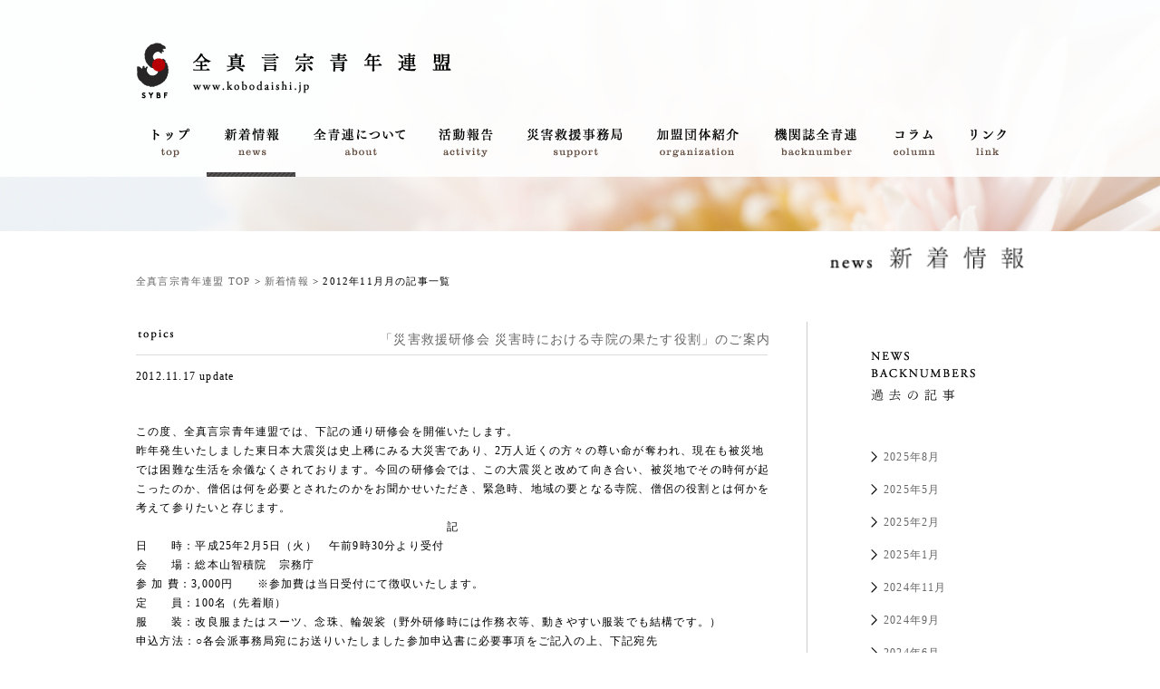

--- FILE ---
content_type: text/html; charset=UTF-8
request_url: https://kobodaishi.jp/news/date/2012/11/
body_size: 19705
content:
<!DOCTYPE html>
<!--[if lt IE 7]><html class="ie6" lang="ja"><![endif]-->
<!--[if IE 7]><html class="ie7" lang="ja"><![endif]-->
<!--[if IE 8]><html class="ie8" lang="ja"><![endif]-->
<!--[if IE 9]><html class="ie9" lang="ja"><![endif]-->
<!--[if (gt IE 9)|!(IE)]>
<!-->
<html lang="ja"><![endif]-->
<head>
<meta charset="utf-8">
<meta name="viewport" content="width=device-width, initial-scale=1.0, minimum-scale=1.0, maximum-scale=1.0, user-scalable=no">
<meta http-equiv="X-UA-Compatible" content="IE=edge,chrome=1">
<meta http-equiv="Content-Type" content="text/html; charset=utf-8" />
<meta http-equiv="Content-Language" content="ja">
<title>新着情報｜全真言宗青年連盟（全青連） Shingon Young Buddhist Federation</title>
<meta name="Description" content="" />
<meta name="Keywords" content="全真言宗青年連盟,全青連,真言宗,弘法大師,空海" />
<link rel="stylesheet" type="text/css" href="https://kobodaishi.jp/news/../common/css/reset.css" media="all" />
<link rel="stylesheet" type="text/css" href="https://kobodaishi.jp/news/../common/css/fonts.css" media="all" />
<!-- media query -->
<link href="https://kobodaishi.jp/news/../common/css/phones.css" rel="stylesheet" type="text/css" media="screen and (min-width: 0px) and (max-width: 480px)" >
<link href="https://kobodaishi.jp/news/../common/css/layout.css" rel="stylesheet" type="text/css" media="screen and (min-width: 481px)" >
<link rel="stylesheet" href="https://kobodaishi.jp/news/wp-content/themes/zenseiren/css/style.css" media="screen, projection, print" />
<script src="https://ajax.googleapis.com/ajax/libs/jquery/1.8.2/jquery.min.js"></script>
<script type="text/javascript"  src="https://kobodaishi.jp/news/../common/js/jquery.vticker.min.js"></script>
<script type="text/javascript" src="https://kobodaishi.jp/news/../common/js/jquery.smoothScroll.js"></script>
<!--[if lt IE 9]>
<script src="js/html5shiv.js"></script>
<script src="js/respond.min.js"></script>
<![endif]-->
<script type="text/javascript">
jQuery(document).ready(function($){
　　$(".categorybox ul").append("<li><a href='https://kobodaishi.jp/news'>ALL</a></li>");
});
</script>
<meta name='robots' content='max-image-preview:large' />
<link rel='dns-prefetch' href='//s.w.org' />
		<script type="text/javascript">
			window._wpemojiSettings = {"baseUrl":"https:\/\/s.w.org\/images\/core\/emoji\/13.0.1\/72x72\/","ext":".png","svgUrl":"https:\/\/s.w.org\/images\/core\/emoji\/13.0.1\/svg\/","svgExt":".svg","source":{"concatemoji":"https:\/\/kobodaishi.jp\/news\/wp-includes\/js\/wp-emoji-release.min.js?ver=5.7.14"}};
			!function(e,a,t){var n,r,o,i=a.createElement("canvas"),p=i.getContext&&i.getContext("2d");function s(e,t){var a=String.fromCharCode;p.clearRect(0,0,i.width,i.height),p.fillText(a.apply(this,e),0,0);e=i.toDataURL();return p.clearRect(0,0,i.width,i.height),p.fillText(a.apply(this,t),0,0),e===i.toDataURL()}function c(e){var t=a.createElement("script");t.src=e,t.defer=t.type="text/javascript",a.getElementsByTagName("head")[0].appendChild(t)}for(o=Array("flag","emoji"),t.supports={everything:!0,everythingExceptFlag:!0},r=0;r<o.length;r++)t.supports[o[r]]=function(e){if(!p||!p.fillText)return!1;switch(p.textBaseline="top",p.font="600 32px Arial",e){case"flag":return s([127987,65039,8205,9895,65039],[127987,65039,8203,9895,65039])?!1:!s([55356,56826,55356,56819],[55356,56826,8203,55356,56819])&&!s([55356,57332,56128,56423,56128,56418,56128,56421,56128,56430,56128,56423,56128,56447],[55356,57332,8203,56128,56423,8203,56128,56418,8203,56128,56421,8203,56128,56430,8203,56128,56423,8203,56128,56447]);case"emoji":return!s([55357,56424,8205,55356,57212],[55357,56424,8203,55356,57212])}return!1}(o[r]),t.supports.everything=t.supports.everything&&t.supports[o[r]],"flag"!==o[r]&&(t.supports.everythingExceptFlag=t.supports.everythingExceptFlag&&t.supports[o[r]]);t.supports.everythingExceptFlag=t.supports.everythingExceptFlag&&!t.supports.flag,t.DOMReady=!1,t.readyCallback=function(){t.DOMReady=!0},t.supports.everything||(n=function(){t.readyCallback()},a.addEventListener?(a.addEventListener("DOMContentLoaded",n,!1),e.addEventListener("load",n,!1)):(e.attachEvent("onload",n),a.attachEvent("onreadystatechange",function(){"complete"===a.readyState&&t.readyCallback()})),(n=t.source||{}).concatemoji?c(n.concatemoji):n.wpemoji&&n.twemoji&&(c(n.twemoji),c(n.wpemoji)))}(window,document,window._wpemojiSettings);
		</script>
		<style type="text/css">
img.wp-smiley,
img.emoji {
	display: inline !important;
	border: none !important;
	box-shadow: none !important;
	height: 1em !important;
	width: 1em !important;
	margin: 0 .07em !important;
	vertical-align: -0.1em !important;
	background: none !important;
	padding: 0 !important;
}
</style>
	<link rel='stylesheet' id='wp-block-library-css'  href='https://kobodaishi.jp/news/wp-includes/css/dist/block-library/style.min.css?ver=5.7.14' type='text/css' media='all' />
<link rel='stylesheet' id='wp-pagenavi-css'  href='https://kobodaishi.jp/news/wp-content/plugins/wp-pagenavi/pagenavi-css.css?ver=2.70' type='text/css' media='all' />
<link rel="https://api.w.org/" href="https://kobodaishi.jp/news/wp-json/" /><link rel="EditURI" type="application/rsd+xml" title="RSD" href="https://kobodaishi.jp/news/xmlrpc.php?rsd" />
<link rel="wlwmanifest" type="application/wlwmanifest+xml" href="https://kobodaishi.jp/news/wp-includes/wlwmanifest.xml" /> 
<meta name="generator" content="WordPress 5.7.14" />
<link href="https://kobodaishi.jp/news/../common/css/jquery.fs.naver.css" rel="stylesheet">
<script src="https://kobodaishi.jp/news/../common/js/jquery.fs.naver.js"></script>
<script type="text/javascript">
$(function(){
$("#nav").naver({
	  labels: {
      closed: "menu",
      open: "close"
    },
	maxWidth: "980px"
});});
</script>
<!-- Google tag (gtag.js) -->
<script async src="https://www.googletagmanager.com/gtag/js?id=G-28ND74TYSX"></script>
<script>
  window.dataLayer = window.dataLayer || [];
  function gtag(){dataLayer.push(arguments);}
  gtag('js', new Date());

  gtag('config', 'UA-78983109-1');
  gtag('config', 'G-28ND74TYSX');
</script>
</head>
<body>
<div id="header">
<ul id="nav">
<li><a href="https://kobodaishi.jp/news/../"><img src="https://kobodaishi.jp/news/../common/images/gnav01.png" width="42" height="35" alt="トップ" class="hoverImg"></a></li>
<li><a href="https://kobodaishi.jp/news/../news/"><img src="https://kobodaishi.jp/news/../common/images/gnav02.png" width="62" height="35" alt="新着情報" class="hoverImg"></a></li>
<li class="current"><a href="https://kobodaishi.jp/news/../about/"><img src="https://kobodaishi.jp/news/../common/images/gnav03.png" width="104" height="35" alt="全青連について" class="hoverImg"></a></li>
<li><a href="https://kobodaishi.jp/news/../activity/"><img src="https://kobodaishi.jp/news/../common/images/gnav04.png" width="60" height="35" alt="活動報告" class="hoverImg"></a></li>
<li><a href="https://kobodaishi.jp/news/../support/"><img src="https://kobodaishi.jp/news/../common/images/gnav05.png" width="106" height="35" alt="災害救援事務局" class="hoverImg"></a></li>
<li><a href="https://kobodaishi.jp/news/../organization/"><img src="https://kobodaishi.jp/news/../common/images/gnav06.png" width="95" height="35" alt="加盟団体紹介" class="hoverImg"></a></li>
<li><a href="https://kobodaishi.jp/news/../backnumber/"><img src="https://kobodaishi.jp/news/../common/images/gnav07.png" width="95" height="35" alt="機関誌全青連" class="hoverImg"></a></li>
<li><a href="https://kobodaishi.jp/news/../column/"><img src="https://kobodaishi.jp/news/../common/images/gnav08.png" width="50" height="35" alt="コラム" class="hoverImg"></a></li>
<li><a href="https://kobodaishi.jp/news/../link/"><img src="https://kobodaishi.jp/news/../common/images/gnav09.png" width="40" height="35" alt="リンク" class="hoverImg"></a></li>
</ul>
<div class="inner"><h1 class="head_logo" id="top"><a href="https://kobodaishi.jp/news/../">全真言宗青年連盟（全青連）公式webサイト</a></h1>
<div style="display:none">
<!--
 --></div>
<div class="nav-global">
<ul class="sp_hidden clearfix">
<li><a href="https://kobodaishi.jp/news/../"><img src="https://kobodaishi.jp/news/../common/images/gnav01.png" width="42" height="35" alt="トップ" class="hoverImg"></a></li>
<li class="current"><a href="https://kobodaishi.jp/news/../news/"><img src="https://kobodaishi.jp/news/../common/images/gnav02.png" width="62" height="35" alt="新着情報" class="hoverImg"></a></li>
<li><a href="https://kobodaishi.jp/news/../about/"><img src="https://kobodaishi.jp/news/../common/images/gnav03.png" width="104" height="35" alt="全青連について" class="hoverImg"></a></li>
<li><a href="https://kobodaishi.jp/news/../activity/"><img src="https://kobodaishi.jp/news/../common/images/gnav04.png" width="60" height="35" alt="活動報告" class="hoverImg"></a></li>
<li><a href="https://kobodaishi.jp/news/../support/"><img src="https://kobodaishi.jp/news/../common/images/gnav05.png" width="106" height="35" alt="災害救援事務局" class="hoverImg"></a></li>
<li><a href="https://kobodaishi.jp/news/../organization/"><img src="https://kobodaishi.jp/news/../common/images/gnav06.png" width="95" height="35" alt="加盟団体紹介" class="hoverImg"></a></li>
<li><a href="https://kobodaishi.jp/news/../backnumber/"><img src="https://kobodaishi.jp/news/../common/images/gnav07.png" width="95" height="35" alt="機関誌全青連" class="hoverImg"></a></li>
<li><a href="https://kobodaishi.jp/news/../column/"><img src="https://kobodaishi.jp/news/../common/images/gnav08.png" width="50" height="35" alt="コラム" class="hoverImg"></a></li>
<li><a href="https://kobodaishi.jp/news/../link/"><img src="https://kobodaishi.jp/news/../common/images/gnav09.png" width="40" height="35" alt="リンク" class="hoverImg"></a></li>
</ul>
</div>
<!-- / .inner --></div>
<!-- / #header --></div>
<div id="contents">
<div class="section">
  <div class="inner">
  <h2 class="title"><img src="https://kobodaishi.jp/news/wp-content/themes/zenseiren/images/title.png" width="215" height="30"></h2>
<p class="breadcrumb"><a href="https://kobodaishi.jp/news/../">全真言宗青年連盟 TOP</a> >

  <a href="https://kobodaishi.jp/news">新着情報</a> &gt; 2012年11月月の記事一覧
 </p>
<div class="container">

<div class="main">

<div class="post">
	<h3 class="post_title"><a href="https://kobodaishi.jp/news/topics/5/">「災害救援研修会 災害時における寺院の果たす役割」のご案内</a></h3>
	<p class="post_meta">2012.11.17 update</p>
    <div class="post_content">
<p>この度、全真言宗青年連盟では、下記の通り研修会を開催いたします。</p>
<p>昨年発生いたしました東日本大震災は史上稀にみる大災害であり、2万人近くの方々の尊い命が奪われ、現在も被災地では困難な生活を余儀なくされております。今回の研修会では、この大震災と改めて向き合い、被災地でその時何が起こったのか、僧侶は何を必要とされたのかをお聞かせいただき、緊急時、地域の要となる寺院、僧侶の役割とは何かを考えて参りたいと存じます。</p>
<p align="center">記</p>
<p>日　   時：平成25年2月5日（火）　午前9時30分より受付</p>
<p>会  　 場：総本山智積院　宗務庁</p>
<p>参 加 費：3,000円　　※参加費は当日受付にて徴収いたします。</p>
<p>定　   員：100名（先着順）</p>
<p>服　   装：改良服またはスーツ、念珠、輪袈裟（野外研修時には作務衣等、動きやすい服装でも結構です。）</p>
<p>申込方法：○各会派事務局宛にお送りいたしました参加申込書に必要事項をご記入の上、下記宛先</p>
<p>までFAX又は郵送にてお申し込みください。</p>
<p>申込期日：○<strong>平成25年1月15日必着</strong>（定員に達した場合、締め切る場合がございます）</p>
<p>備　    考：○少雨決行（但し天候によっては、野外研修の日程を変更する場合があります。）</p>
<p>【お申し込み・お問い合わせ】</p>
<p>全真言宗青年連盟　事務局　　長尾良智</p>
<p>〒840-0011　佐賀県佐賀市北川副町江上345　福満寺内</p>
<p>TEL：0952-24-7940　　<span style="text-decoration: underline;">FAX：0952-43-7946（参加申込用）</span></p>
<p>※災害救援研修会について、直接、智積院へのお問い合わせはご遠慮ください。</p>
<p>上記問い合わせ先にて対応させていただきます。</p>
<p align="center"><em><strong>全真言宗青年連盟　災害救援研修会日程表</strong></em></p>
<p align="left">災害救援研修会日程　【平成25年2月5日（火）】</p>
<p align="left">  9時30分　　受付開始</p>
<p align="left">10時00分　　開会式</p>
<p align="left">10時15分　　基調講演　演題「被災地の現状と今後のまちづくり」</p>
<p align="left">　　　　　　　　（講師：戸羽　太　　陸前高田市長）</p>
<p align="left">11時45分　　休憩・おしのぎ・防災用品紹介</p>
<p align="left">12時15分　　講演　その1　演題「災害時における寺院の役割」</p>
<p align="left">　　　　　　　　（講師：茅野俊幸　　公益社団法人シャンティ国際ボランティア会専務理事、曹洞宗瑞松寺住職）<strong>　</strong></p>
<p align="left">13時15分　　講演　その2　演題「組織としての災害支援活動について」</p>
<p align="left">　　　　　　　　（講師：高野山真言宗神奈川青年教師会」</p>
<p align="left">14時30分　　野外研修（炊き出し実習）</p>
<p align="left">15時40分　　閉会式</p>
    <!-- / .post_content --></div>
<!-- / .post --></div>
<!-- / .main --></div>

<div class="side">
<div class="backnumber">
<h4><img src="https://kobodaishi.jp/news/wp-content/themes/zenseiren/images/backnumber.png" width="117" height="59" alt="バックナンバー"></h4>
<ul>
	<li><a href='https://kobodaishi.jp/news/date/2025/08/'>2025年8月</a></li>
	<li><a href='https://kobodaishi.jp/news/date/2025/05/'>2025年5月</a></li>
	<li><a href='https://kobodaishi.jp/news/date/2025/02/'>2025年2月</a></li>
	<li><a href='https://kobodaishi.jp/news/date/2025/01/'>2025年1月</a></li>
	<li><a href='https://kobodaishi.jp/news/date/2024/11/'>2024年11月</a></li>
	<li><a href='https://kobodaishi.jp/news/date/2024/09/'>2024年9月</a></li>
	<li><a href='https://kobodaishi.jp/news/date/2024/06/'>2024年6月</a></li>
	<li><a href='https://kobodaishi.jp/news/date/2024/05/'>2024年5月</a></li>
	<li><a href='https://kobodaishi.jp/news/date/2024/04/'>2024年4月</a></li>
	<li><a href='https://kobodaishi.jp/news/date/2024/02/'>2024年2月</a></li>
	<li><a href='https://kobodaishi.jp/news/date/2023/12/'>2023年12月</a></li>
	<li><a href='https://kobodaishi.jp/news/date/2023/11/'>2023年11月</a></li>
	<li><a href='https://kobodaishi.jp/news/date/2023/10/'>2023年10月</a></li>
	<li><a href='https://kobodaishi.jp/news/date/2023/07/'>2023年7月</a></li>
	<li><a href='https://kobodaishi.jp/news/date/2023/05/'>2023年5月</a></li>
	<li><a href='https://kobodaishi.jp/news/date/2023/04/'>2023年4月</a></li>
	<li><a href='https://kobodaishi.jp/news/date/2023/03/'>2023年3月</a></li>
	<li><a href='https://kobodaishi.jp/news/date/2023/02/'>2023年2月</a></li>
	<li><a href='https://kobodaishi.jp/news/date/2023/01/'>2023年1月</a></li>
	<li><a href='https://kobodaishi.jp/news/date/2022/11/'>2022年11月</a></li>
	<li><a href='https://kobodaishi.jp/news/date/2022/09/'>2022年9月</a></li>
	<li><a href='https://kobodaishi.jp/news/date/2022/06/'>2022年6月</a></li>
	<li><a href='https://kobodaishi.jp/news/date/2022/05/'>2022年5月</a></li>
	<li><a href='https://kobodaishi.jp/news/date/2022/04/'>2022年4月</a></li>
	<li><a href='https://kobodaishi.jp/news/date/2022/03/'>2022年3月</a></li>
	<li><a href='https://kobodaishi.jp/news/date/2022/01/'>2022年1月</a></li>
	<li><a href='https://kobodaishi.jp/news/date/2021/12/'>2021年12月</a></li>
	<li><a href='https://kobodaishi.jp/news/date/2021/09/'>2021年9月</a></li>
	<li><a href='https://kobodaishi.jp/news/date/2021/08/'>2021年8月</a></li>
	<li><a href='https://kobodaishi.jp/news/date/2021/07/'>2021年7月</a></li>
	<li><a href='https://kobodaishi.jp/news/date/2021/05/'>2021年5月</a></li>
	<li><a href='https://kobodaishi.jp/news/date/2021/04/'>2021年4月</a></li>
	<li><a href='https://kobodaishi.jp/news/date/2021/02/'>2021年2月</a></li>
	<li><a href='https://kobodaishi.jp/news/date/2021/01/'>2021年1月</a></li>
	<li><a href='https://kobodaishi.jp/news/date/2020/12/'>2020年12月</a></li>
	<li><a href='https://kobodaishi.jp/news/date/2020/10/'>2020年10月</a></li>
	<li><a href='https://kobodaishi.jp/news/date/2020/07/'>2020年7月</a></li>
	<li><a href='https://kobodaishi.jp/news/date/2020/02/'>2020年2月</a></li>
	<li><a href='https://kobodaishi.jp/news/date/2019/12/'>2019年12月</a></li>
	<li><a href='https://kobodaishi.jp/news/date/2019/01/'>2019年1月</a></li>
	<li><a href='https://kobodaishi.jp/news/date/2018/04/'>2018年4月</a></li>
	<li><a href='https://kobodaishi.jp/news/date/2018/01/'>2018年1月</a></li>
	<li><a href='https://kobodaishi.jp/news/date/2017/11/'>2017年11月</a></li>
	<li><a href='https://kobodaishi.jp/news/date/2017/04/'>2017年4月</a></li>
	<li><a href='https://kobodaishi.jp/news/date/2016/09/'>2016年9月</a></li>
	<li><a href='https://kobodaishi.jp/news/date/2016/08/'>2016年8月</a></li>
	<li><a href='https://kobodaishi.jp/news/date/2016/06/'>2016年6月</a></li>
	<li><a href='https://kobodaishi.jp/news/date/2016/01/'>2016年1月</a></li>
	<li><a href='https://kobodaishi.jp/news/date/2015/05/'>2015年5月</a></li>
	<li><a href='https://kobodaishi.jp/news/date/2014/05/'>2014年5月</a></li>
	<li><a href='https://kobodaishi.jp/news/date/2014/02/'>2014年2月</a></li>
	<li><a href='https://kobodaishi.jp/news/date/2013/10/'>2013年10月</a></li>
	<li><a href='https://kobodaishi.jp/news/date/2013/06/'>2013年6月</a></li>
	<li><a href='https://kobodaishi.jp/news/date/2013/05/'>2013年5月</a></li>
	<li><a href='https://kobodaishi.jp/news/date/2013/04/'>2013年4月</a></li>
	<li><a href='https://kobodaishi.jp/news/date/2013/03/'>2013年3月</a></li>
	<li><a href='https://kobodaishi.jp/news/date/2013/02/'>2013年2月</a></li>
	<li><a href='https://kobodaishi.jp/news/date/2012/11/' aria-current="page">2012年11月</a></li>
</ul>
<!-- / .bavknumber --></div>
<!-- / .side --></div>

<!-- / .section --></div>

<!-- / .inner --></div>
<!-- / .section --></div>
<!-- / #contents --></div>

<div id="footer">
<p class="pagetop"><a href="#top"><img src="https://kobodaishi.jp/news/../common/images/pagetop.png" width="45" height="25"></a></p>
<div class="footer_wrap">
<div class="inner clearfix">
<p class="foot_logo"><img src="https://kobodaishi.jp/news/../common/images/foot_logo.png" ></p>
<div class="box_right">
<p class="rotate">［全真言宗青年連盟｜全青連 公式サイト］　<a href="../about/">全真言宗青年連盟（全青連）について ＞</a>　<a href="/sitemap.html">sitemap ＞</a></p>
<p class="copyright">Copyright(C)SHINGON YOUNG BUDDHIST FEDERATION. All rights reserved.</p>
<!-- / .box_right --></div><!-- / .inner --></div>
<!-- / .footer_wrap --></div>
<!-- / #footer --></div>
<script type='text/javascript' src='https://kobodaishi.jp/news/wp-includes/js/wp-embed.min.js?ver=5.7.14' id='wp-embed-js'></script>
</body>
</html>


--- FILE ---
content_type: text/css
request_url: https://kobodaishi.jp/common/css/reset.css
body_size: 2298
content:
@charset "utf-8";

/* =============================================
    reset
============================================= */
html, body, div, dl, dt, dd, ul, ol, li,
h1, h2, h3, h4, h5, h6,
form, fieldset, input, select, textarea,
p, pre, blockquote, span, th, td {
	margin: 0;
	padding: 0;
}
html, body {
	text-align: left;
	height: 100%;
	width: 100%;
	min-width:100%
}
body {
	color: #000;
	background-color: #FFF;
}
img {
	border: 0;
	vertical-align: top;
}
h1, h2, h3, h4, h5, h6 {
	font-size: 100%;
	font-weight: normal;
}
dl, ul, ol {
	text-indent: 0;
}
li {
	list-style: none;
}
dl , dd, dt {
	display:block;
}
 a { outline: none; }
 area:active{outline:none;}
table {
	border-collapse: collapse;
	border-spacing: 0;
}
input {
	background: #f7f8f8;
	padding: 2px;
	border: 1px solid #f7f8f8;
	margin-right:5px;
	outline:none;
}

textarea {
	background: #f7f8f8;
	padding: 2px;
	border: 1px solid #f7f8f8;
	outline:none;
}

input:focus {
background-color: #f7f8f8;
outline:none;
}

select {
	background: #f7f8f8;
	padding: 2px;
}
.btn_submit {
background-color: black;
text-transform: uppercase;
color: white;
cursor: pointer;
width: 150px;
}

/*   [Link scheme]
---------------------------------------*/
a:link, a:visited {	text-decoration: none;}
a:hover, a:active {	text-decoration: underline;}
a:link,
a:visited {	color: #666;}
a:hover,
a:active {
	color: #666;
	text-align: left;
}
a:hover img.hoverImg{
opacity:0.7;
filter:alpha(opacity=70);
-ms-filter: "alpha( opacity=70 )";
}
.soon{
opacity:0.3;
filter:alpha(opacity=30);
-ms-filter: "alpha( opacity=30 )";
}
.pr30 {
	padding-right: 30px;
}

/*   [clearfix]
------------------------------------------------------------*/
.clearfix {
	display: inline-block;
}
.clearfix:after {
	height: 0;
	visibility: hidden;
	display: block;
	content: ".";
	clear: both;
	line-height: 0;
}
/* hide MacIE \*/
* html .clearfix {	height: 1em;}
.clearfix {
	display: block;
	clear: both;
}
.pt10 {
	padding-top: 10px;
}
img {
	margin: 0px;
	padding: 0px;
	border-top-style: none;
	border-right-style: none;
	border-bottom-style: none;
	border-left-style: none;
    max-width: 100%;
    height: auto;
}
#contents .section .inner #single .post.clearfix {
	background-image: none;
	padding: 0px;
}
.f-right {
	float: right;
}
.f-left {
	float: left;
}
.section .btn_contact {
	clear: both;
	padding-top: 40px;
	text-align: center;
}


--- FILE ---
content_type: text/css
request_url: https://kobodaishi.jp/common/css/fonts.css
body_size: 1036
content:
@charset "utf-8";

/*
Copyright (c) 2011, Yahoo! Inc. All rights reserved.
Code licensed under the BSD License:
http://developer.yahoo.com/yui/license.html
version: 2.9.0
*/

body{
	font-family: "ヒラギノ明朝 Pro W6", "Hiragino Mincho Pro", "HGS明朝E", "ＭＳ Ｐ明朝", serif;
	font-style: normal;
	font-variant: normal;
	font-size: 9pt;
	line-height: 1.8em;
	letter-spacing: 0.1em;
	color: #000;
	-webkit-text-size-adjust: 100%;
}

body.mincho{
	font-family: "ヒラギノ明朝 Pro W6", "Hiragino Mincho Pro", "HGS明朝E", "ＭＳ Ｐ明朝", serif;
	font-style: normal;
	font-variant: normal;
	font-size: 9pt;
	line-height: 1.8em;
	letter-spacing: 0.1em;
	color: #000;
	-webkit-text-size-adjust: 100%;
}



select,input,textarea,button{   font:12px/1.5em 'Osaka','ヒラギノ角ゴ Pro W3','Hiragino Kaku Gothic Pro','ＭＳ Ｐゴシック','MS PGothic',sans-serif;
    *font-size:9.2pt;}
table{font-size:inherit;font:100%}
pre,code,kbd,samp,tt{font-family:monospace;*font-size:108%;line-height:100%}
address,th {font-style:normal;font-weight:normal;}
em,strong {font-style:normal;font-weight:bold;}


--- FILE ---
content_type: text/css
request_url: https://kobodaishi.jp/common/css/layout.css
body_size: 2296
content:
#header {
	width: 100%;
}
#header{progid:DXImageTransform.Microsoft.Gradient(GradientType=0,StartColorStr=#99ffffff,EndColorStr=#99ffffff);background-color: rgba(255, 255, 255, 0.9);}
.inner {
	width: 980px;
	margin-top: 0px;
	margin-right: auto;
	margin-bottom: 0px;
	margin-left: auto;
	padding-top: 0px;
	padding-bottom: 0px;
	position: relative;
	padding-right: 10px;
	padding-left: 10px;
}
#header .inner .head_logo {
	background-image: url(../images/head_logo.png);
	height: 65px;
	width: 350px;
	display: block;
	margin-top: 0px;
	margin-right: 0px;
	margin-bottom: 0px;
	margin-left: 0px;
	padding-top: 45px;
	background-repeat: no-repeat;
	background-position: center 45px;
	text-indent: -9999px;
}
#header .inner .nav-global {
	padding-top: 30px;
}
#header .nav-global ul li {
	padding-right: 18px;
	display: block;
	float: left;
	padding-left: 18px;
	padding-bottom: 20px;
}
#header .inner .nav-global li:hover,
#header .inner .nav-global li.current {
	background-image: url(../images/gnav_bg.png);
	background-repeat: repeat-x;
	background-position: bottom;
	display: block;
}
#footer .pagetop {
	width: 970px;
	margin-top: 0px;
	margin-right: auto;
	margin-bottom: 0px;
	margin-left: auto;
	padding-right: 15px;
	padding-bottom: 20px;
	padding-left: 15px;
	text-align: right;
	display: block;
}
#footer .footer_wrap {
	border-top-width: 1px;
	border-top-style: solid;
	border-top-color: #CCC;
	padding-top: 20px;
	padding-bottom: 30px;
}
#footer .footer_wrap .inner .box_right {
	float: right;
	width: 600px;
	text-align: right;
}
#footer .footer_wrap .inner .foot_logo {
	height: 15px;
	width: 310px;
	float: left;
}
#footer {
	clear: both;
}
#header .inner .head_logo a {
	display: block;
	height: 100%;
	width: 100%;
}
#foot_info .address .tel {
	display: block;
	height: 55px;
	width: 339px;
	position: absolute;
	left: 0px;
	bottom: 0px;
}
#foot_info  .map {
	width: 312px;
	float: right;
}
#foot_info  .address {
	width: 600px;
	float: left;
	height: 336px;
	position: relative;
}
#foot_info .address .logo {
	padding-bottom: 30px;
}

#nav {display: none;}
#contents {
	padding-top: 70px;
}
#contents .section .inner .title {
	display: block;
	position: absolute;
	top: 0px;
	right: 10px;
}
#contents .section .inner .breadcrumb {
	line-height: 30px;
	font-size: 95%;
	display: block;
	padding-top: 30px;
	padding-bottom: 30px;
}
.pc_hidden {display: none; }

--- FILE ---
content_type: text/css
request_url: https://kobodaishi.jp/news/wp-content/themes/zenseiren/css/style.css
body_size: 2020
content:
body {
	background-image: url(../images/bg.jpg);
	background-repeat: no-repeat;
	background-position: center top;
}
.ie7 body ,
.ie8 body {
	background-image: url(../images/bg_ie7.jpg);
	background-repeat: no-repeat;
	background-position: center top;
}
.section {
	padding-bottom: 60px;
	clear: both;
}
.section .section_title {
	display: block;
	text-align: center;
	padding-bottom: 30px;
}
#contents .section .main {
	float: left;
	width: 700px;
	padding-right: 40px;
	border-right-width: 1px;
	border-right-style: solid;
	border-right-color: #CCC;
}
.container .main .post {
	padding-bottom: 60px;
}
.main .post .post_title {
	background-image: url(../images/post_title.png);
	width: 700px;
	height: 40px;
	font-size: 14px;
	text-align: right;
	display: block;
	line-height: 40px;
	margin-bottom: 10px;
}
.post .post_meta {
	display: block;
	padding-bottom: 40px;
}
.container .side {
	width: 170px;
	float: right;
	padding-top: 30px;
}
.side .backnumber h4 {
	padding-bottom: 50px;
}
.side .backnumber ul li {
	display: block;
	margin-bottom: 15px;
	padding-left: 15px;
	background-image: url(../images/arrow.png);
	background-repeat: no-repeat;
	background-position: left 2px;
}
@media screen and (min-width: 0px) and (max-width: 480px) {
#contents .section .main {
	float: none;
	width: 100%;
	padding-right:0px;
	border-bottom-width: 1px;
	border-bottom-style: solid;
	border-bottom-color: #CCC;
	border-right: none;
	padding-bottom: 30px;
}
.main .post .post_title {
	background-image: url(../images/post_title.png);
	width: 100%;
	height: 40px;
	font-size: 14px;
	text-align: right;
	display: block;
	line-height: 40px;
	margin-bottom: 10px;
}
.container .side {
	width: 100%;
	float: none;
	padding-top: 30px;
}
.side .backnumber h4 {
	padding-bottom: 50px;
}
.side .backnumber ul li {
	display: block;
	margin-bottom: 15px;
	padding-left: 20px;
	background-image: url(../images/arrow.png);
	background-repeat: no-repeat;
	background-position: left center;
	height: 40px;
	line-height:40px;
	width: 90%;
	border-bottom-width: 1px;
	border-bottom-style: solid;
	border-bottom-color: #CCC;
}
}

--- FILE ---
content_type: text/css
request_url: https://kobodaishi.jp/common/css/phones.css
body_size: 1156
content:
 #header {
	width: 100%;
	background-color: #FFF;
	/*margin-bottom: 150px;*/
	min-height: 150px;
}
 .inner {
	clear: both;
	width: 95%;
	margin-top: 0px;
	margin-right: auto;
	margin-bottom: 0px;
	margin-left: auto;
	position: relative;
}
  #nav li{
    width: 100%;
	text-align:center;
	padding: 10px 0;
	border-top:#CCC solid 1px;
	
  }
  #nav li a{
  display:block;
  width: 100%;	
	text-align:center;
  }
  #header .inner .head_logo {
	background-image: url(../images/head_logo_sp.png);
	height: 46px;
	width: 250px;
	margin-top: 0px;
	margin-right: auto;
	margin-bottom: 0px;
	margin-left: auto;
	padding-top: 30px;
	padding-bottom: 30px;
	background-repeat: no-repeat;
	background-position: center 30px;
	text-indent: -9999px;
	display: block;
}
  #header .inner .head_logo  a {
	display: block;
	height: 46px;
	width: 250px;
}

#footer .pagetop {
	padding-top: 40px;
	text-align: center;
	padding-bottom: 40px;
}
#header .inner .nav-global #nav {
	background-color: #FFF;
}
.sp_hidden {display: none;}#footer .sp_br {
	display: block;
}
#contents .section .inner .title {
	width: 100%;
	position: relative;
	text-align: center;
	margin-top: 120px;
	margin-bottom: 50px;
}
#contents .section .inner .breadcrumb {
	display: none;
}
